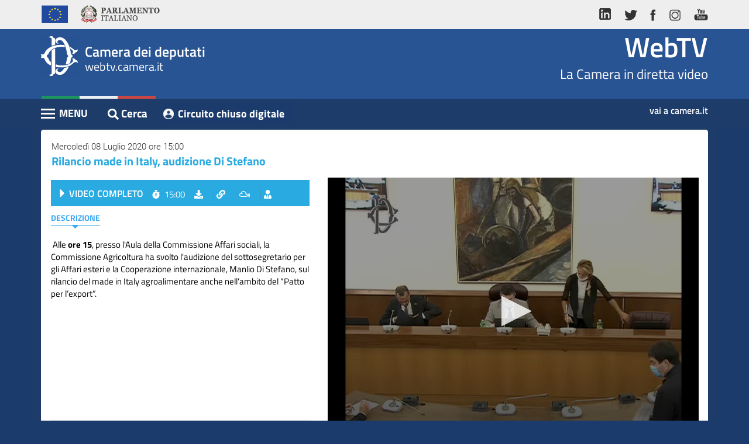

--- FILE ---
content_type: text/html; charset=utf-8
request_url: https://webtv.camera.it/evento/16488
body_size: 5698
content:
<!DOCTYPE html>
<html lang="it" dir="ltr" prefix="content: http://purl.org/rss/1.0/modules/content/ dc: http://purl.org/dc/terms/ foaf: http://xmlns.com/foaf/0.1/ og: http://ogp.me/ns# rdfs: http://www.w3.org/2000/01/rdf-schema# sioc: http://rdfs.org/sioc/ns# sioct: http://rdfs.org/sioc/types# skos: http://www.w3.org/2004/02/skos/core# xsd: http://www.w3.org/2001/XMLSchema#">
<head>
  <link rel="profile" href="http://www.w3.org/1999/xhtml/vocab" >
  <meta name="viewport" content="width=device-width, initial-scale=1.0">
  
  
  <meta http-equiv="X-UA-Compatible" content="IE=edge">
  
  
  <meta http-equiv="Content-Type" content="text/html; charset=utf-8" >
<link rel="shortlink" href="/node/9" >
<meta name="Generator" content="Drupal 7 (http://drupal.org)" >
<link rel="canonical" href="https://webtv.camera.it/evento/16488" >
  <title>evento | WebTV</title>
  <link type="text/css" rel="stylesheet" href="https://webtv.camera.it/sites/default/files/css/css_lQaZfjVpwP_oGNqdtWCSpJT1EMqXdMiU84ekLLxQnc4.css" media="all" />
<link type="text/css" rel="stylesheet" href="https://webtv.camera.it/sites/default/files/css/css_-k5QAw6RPiaMe3pT1rapFI57Kxga81VfquaImLkxAkk.css" media="all" />
<link type="text/css" rel="stylesheet" href="https://webtv.camera.it/sites/default/files/css/css_tDmQIf21vDTvVGGMX7dk4IWv_mB3TOnD1TaShOaj4e0.css" media="all" />
  
  <link href="/sites/all/themes/bootstrap/custom/css/bootstrap.min.css" rel="stylesheet">
  <link href="/sites/all/themes/bootstrap/custom/css/font-face.css" rel="stylesheet">
  <link href="/sites/all/themes/bootstrap/custom/css/bootstrap-responsive-tabs.css" rel="stylesheet">
  
  
  <!--  Slick Slider - Documentation: http://kenwheeler.github.io/slick/ -->
  <link href="/sites/all/themes/bootstrap/custom/css/slick.css" rel="stylesheet">
  <link href="/sites/all/themes/bootstrap/custom/css/slick-theme.css" rel="stylesheet">
 
 
    
  
  
  
  
  <!-- WEBTV 2018 -->
  <link href="/sites/all/themes/bootstrap/custom/css/webtv2018.css" rel="stylesheet">
  <link href="/sites/all/themes/bootstrap/custom/css/webtv2018-media-queries.css" rel="stylesheet">
  
  <link rel="shortcut icon" href="/favicon.ico" type="image/x-icon">
  
  <!-- HTML5 element support for IE6-8 -->
  <!--[if lt IE 9]>
    <script src="/sites/all/themes/bootstrap/custom/js/html5shiv-printshiv.min.js"></script>
  <![endif]-->
  
  <!--[if lt IE 10]>
	<script src="/sites/all/themes/bootstrap/custom/js/classList.min.js"></script>
  <![endif]-->
  
  <script src="https://webtv.camera.it/sites/all/modules/jquery_update/replace/jquery/1.9/jquery.js?v=1.9.1"></script>
<script src="https://webtv.camera.it/misc/jquery-extend-3.4.0.js?v=1.9.1"></script>
<script src="https://webtv.camera.it/misc/jquery.once.js?v=1.2"></script>
<script src="https://webtv.camera.it/misc/drupal.js?rlwt7m"></script>
<script src="https://webtv.camera.it/sites/default/files/languages/it_SH_4nPcEsA9L9vf_EXkv7q6_Ubxvnv77AeQj2EwBMPU.js?rlwt7m"></script>
<script src="/sites/all/themes/bootstrap/custom/js/dynamic-height.js?rlwt7m"></script>
<script src="https://webtv.camera.it/sites/all/modules/webtv/evento/js/evento_v1.3.js?rlwt7m"></script>
<script src="/sites/all/libraries/jwplayer8.1.4/jwplayer.js?rlwt7m"></script>
<script>jwplayer.key="IiLXgl97ukvvf9/TYZHOKPiYhH44znuYOvOYG86yc2o=";</script>
<script>jQuery.extend(Drupal.settings, {"basePath":"\/","pathPrefix":"","ajaxPageState":{"theme":"bootstrap","theme_token":"HxmALpCJ63pGLGHA4lFPvrSdY6z5yTjWR3SS7Iq4T5M","js":{"sites\/all\/themes\/bootstrap\/js\/bootstrap.js":1,"sites\/all\/modules\/jquery_update\/replace\/jquery\/1.9\/jquery.js":1,"misc\/jquery-extend-3.4.0.js":1,"misc\/jquery.once.js":1,"misc\/drupal.js":1,"public:\/\/languages\/it_SH_4nPcEsA9L9vf_EXkv7q6_Ubxvnv77AeQj2EwBMPU.js":1,"\/sites\/all\/themes\/bootstrap\/custom\/js\/dynamic-height.js":1,"sites\/all\/modules\/webtv\/evento\/js\/evento_v1.3.js":1,"\/sites\/all\/libraries\/jwplayer8.1.4\/jwplayer.js":1,"0":1},"css":{"modules\/system\/system.base.css":1,"modules\/field\/theme\/field.css":1,"modules\/node\/node.css":1,"sites\/all\/modules\/ctools\/css\/ctools.css":1,"sites\/all\/modules\/webtv\/evento\/css\/evento_extras_v1.3.css":1}},"bootstrap":{"anchorsFix":"0","anchorsSmoothScrolling":"0","formHasError":0,"popoverEnabled":0,"popoverOptions":{"animation":1,"html":0,"placement":"right","selector":"","trigger":"click","triggerAutoclose":1,"title":"","content":"","delay":0,"container":"body"},"tooltipEnabled":0,"tooltipOptions":{"animation":1,"html":0,"placement":"auto left","selector":"","trigger":"hover focus","delay":0,"container":"body"}}});</script>
  
  
 
  
  
</head>
<body class="html not-front not-logged-in no-sidebars page-node page-node- page-node-9 node-type-page">
  <!-- <div id="skip-link"> -->
    <a href="#content" class="sr-only sr-only-focusable">Vai al contenuto principale</a>
	<h1 class="sr-only">WebTV Camera dei Deputati</h1>
  <!-- </div> -->
  
  <a href="#nav-action" class="sr-only sr-only-focusable">Vai al menu di navigazione</a>
  
  <div id="container" class="container" >
    
<header id="navbar" >

  <div class="header-top">
    <div class="container">
      <div class="row">
        <div class="col-md-6">
          <ul class="nav nav-pills">
            <li><a> <img alt="Unione Europea" src="/sites/all/themes/bootstrap/custom/img/logo-ue.png" ></a></li>
            <li><a class="logo-parlamento-italiano" href="https://www.parlamento.it/" target="_blank" title="Vai al sito web del Parlamento Italiano"><img alt="Vai al sito web del Parlamento Italiano" src="/sites/all/themes/bootstrap/custom/img/logo-parlamento.png" ></a></li>
          </ul>
        </div>
        <div class="col-md-6">
          <ul class="nav nav-pills pull-right">
            <li><a href="https://www.linkedin.com/company/camera-dei-deputati/" title="vai al profilo LinkedIn della Camera"><img alt="vai al profilo LinkedIn della Camera" src="/sites/all/themes/bootstrap/custom/img/ico-linkedin.png" ></a></li>
            <li><a href="http://twitter.com/montecitorio" title="vai al profilo Twitter della Camera"><img alt="vai al profilo Twitter della Camera" src="/sites/all/themes/bootstrap/custom/img/ico-tw.png" ></a></li>
            <li><a href="https://www.facebook.com/Cameradeideputati" title="Vai alla pagina Facebook della Camera"><img alt="Vai alla pagina Facebook della Camera" src="/sites/all/themes/bootstrap/custom/img/ico-fb.png" ></a></li>
            <li><a href="https://www.instagram.com/montecitorio" title="vai al canale Instagram della Camera"><img alt="vai al canale Instagram della Camera" src="/sites/all/themes/bootstrap/custom/img/ico-ig.png" ></a></li>
            <li><a href="http://www.youtube.com/cameradeideputati" title="vai al canale Youtube Camera"><img alt="vai al canale Youtube Camera" src="/sites/all/themes/bootstrap/custom/img/ico-yt.png" ></a></li>
          </ul>
        </div>
      </div>
    </div>
  </div>
  <div id="wrapper-sticky-block">

    <div class="header-center">
      <div class="container">
        <div class="row">
          <div class="col-xs-6">
            <div class="wrap-logo">
              <div class="text-logo"><span class="text-camera">Camera dei deputati</span>
                <div>webtv.camera.it</div>
              </div>
            </div>
          </div>
          <div class="col-xs-6">
            <div class="wrap-comma"><span class="comma-text"><a href="/" class="home" title="Vai alla pagina iniziale">WebTV</a></span>La Camera in diretta video</div>
          </div>
        </div>
      </div>
    </div>
    <div class="header-bottom">
      <div class="container">
        <div class="row">
          <div class="col-xs-8">


            <div class="pull-left cnt-main-menu">











	  			<div id="menu-wrapper">
	  				<div id="nav-action" class="navbar-header"> <span class="menu-title">MENU</span>
	  					<button type="button" title="Menu" class="hamburger is-closed" data-toggle="offcanvas"> <span class="hamb-top"></span> <span class="hamb-middle"></span> <span class="hamb-bottom"></span> </button>
	  				</div>
	  				<nav class="navbar navbar-inverse navbar-fixed-top" id="sidebar-wrapper" >
	  					<ul class="nav sidebar-nav"><li class="first leaf"><a href="/homepage" title="">Home</a></li>
<li class="leaf"><a href="/assemblea">Assemblea</a></li>
<li class="leaf"><a href="/presidente">Presidente</a></li>
<li class="leaf"><a href="/commissioni">Commissioni</a></li>
<li class="leaf"><a href="/eventi">Eventi</a></li>
<li class="leaf"><a href="/conferenze_stampa">Conferenze Stampa</a></li>
<li class="leaf"><a href="/archivio" title="">Cerca</a></li>
<li class="last leaf"><a href="/circuito-chiuso-digitale">Circuito chiuso digitale</a></li>
</ul>	  				</nav>
	  				<div class="overlay"></div>
	  			</div><!-- /#menu-wrapper -->


        </div><!-- /.cnt-main-menu -->




	  			<div id="search" class="btn btn-link pull-left">
					<a href="/archivio" class="btn btn-link" title=""><i class="fas fa-search"></i><span class="cerca-text">Cerca</span></a>
	  			</div>

          <div class="pull-left"><a class="btn btn-link referenti-button" href="/circuito-chiuso-digitale" title="vai al Circuito chiuso digitale" target="_blank">Circuito chiuso digitale</a></div>


	  		</div>
        <div class="col-xs-4"><a class="link-camera" href="https://www.camera.it" title="Vai al sito web della Camera dei deputati">vai a camera.it</a></div>
	  </div>
  </div>
</div>
</div>

<div class="container visible-md">
      <div class="row cnt-breadcrumb">
      	<div class="col-xs-12"> <span class="breadcrumbs-label">Sei in: </span>
      		<ol class="breadcrumb">
      			<li><a href="/">WebTV</a></li>

				    <li><a href="#"></a></li>
      		</ol>
      	</div>
      </div>



</div>

 </header>

<div id="content" class="container">
  <h2 class="sr-only">Contenuto</h2>
    <div class="region region-content">
    <section id="block-evento-evento-block" class="block block-evento clearfix">
      
  <div class="row"><div class="col-xs-12"><div class="panel panel-default panel-correlati panel-video"><div class="panel-heading"><div class="data"> Mercoledì 08 Luglio 2020 ore 15:00</div><h3>Rilancio made in Italy, audizione Di Stefano</h3></div><div class="panel-body"><div class="row inverted-cols"><div class="col-sm-6 col-md-7"><div id="player" class="" tabindex="0"></div></div><div class="col-sm-6 col-md-5 overflow"><div class="panel panel-primary panel-inner panel-inner-eventi"><div class="panel-heading">	<a href="#" onclick="start_main_video_evento()" ><h4 class="label-seduta">VIDEO COMPLETO</h4></a>	<ul class="list-inline">		<li class="orario"><i class="fas fa-stopwatch"></i>15:00</li>		<li class="scarica">			<a data-toggle="collapse" href="#download-box-main" aria-expanded="false" aria-controls="download-box-main" role="button" class="btn btn-link" title="Scarica video"><i class="fas fa-download"></i><span>scarica</span></a>		</li>		<li class="link">			<a data-toggle="collapse" href="#link-box-main" aria-expanded="false" aria-controls="link-box-main" role="button" class="btn btn-link" title="Link del video"><i class="fas fa-link"></i><span>link</span></a>		</li>		<li class="embed">			<a data-toggle="collapse" href="#embed-box-main1" aria-expanded="false" aria-controls="embed-box-main1" role="button" class="btn btn-link" title="Codice da incorporare"><i class="fab fa-mixcloud"></i><span>embed</span></a>		</li>			<li class="cerca_oratori">				<a href="#form_evidenziaz" id="evid_bttn" role="button" class="btn btn-link" title="Cerca oratori" onclick="toggle_evidenz_resoconto(); return false;"><i class="fas fa-user-tie"></i></a>			</li>	</ul></div><div class="collapse list-inline-collapse fade" id="download-box-main">	<div class="panel panel-default panel-popup panel-download">	 <div class="panel-heading">Download video della Seduta<button type="button" class="btn btn-default btn-close-popup" data-toggle="collapse" data-target="#download-box-main" aria-expanded="true" aria-controls="download-box-main" ><i class="fas fa-times"></i></button></div>	 <div class="panel-body">	  <div class="box-download-content">	   Seleziona il video da scaricare:	   <ul class="list-unstyled">	   	<li>	   		<a href="/download/flash_7/2020/AI_20200708_ch8_16488.mp4" class="btn btn-link" target="_blank">SCARICA</a>	   		Video Completo	   	</li>	   </ul>	  </div>	  <small>	  	Se il download non si avvia con un semplice click, potrebbe essere necessario cliccare con il tasto destro del mouse e selezionare "salva destinazione con nome", "salva oggetto con nome" o dicitura simile a seconda del browser utilizzato. Si ricorda che l'utilizzo dei contenuti del sito della Camera dei deputati &egrave; autorizzato alle condizioni stabilite nell' avviso legale ed in particolare esclusivamente nei limiti in cui avvenga nel rispetto dell'interesse pubblico all'informazione, per finalit&agrave; non commerciali, garantendo l'integrit&agrave; degli elementi riprodotti e mediante indicazione della fonte.	  </small>	 </div>	</div></div><div class="collapse list-inline-collapse fade" id="link-box-main">	<div class="panel panel-default panel-popup panel-link">	 <div class="panel-heading">LINK DIRETTO AL VIDEO <button type="button" class="btn btn-default btn-close-popup" data-toggle="collapse" data-target="#link-box-main" aria-expanded="true" aria-controls="link-box-main" ><i class="fas fa-times"></i></button></div>	 <div class="panel-body">	  <textarea class="form-control" title="copia url del video" rows="3">https://webtv.camera.it/evento/16488</textarea>	  Una volta effettuata la selezione, copia e incolla il codice riportato sopra.	 </div>	</div></div><div class="collapse list-inline-collapse fade" id="embed-box-main1">	<div class="panel panel-default panel-popup panel-embed">	 <div class="panel-heading">CODICE DA INCORPORARE <button type="button" class="btn btn-default btn-close-popup" data-toggle="collapse" data-target="#embed-box-main1" aria-expanded="true" aria-controls="embed-box-main1" ><i class="fas fa-times"></i></button></div>	 <div class="panel-body">	  <form class="form-inline">	  	<div class="customize">Personalizza le dimensioni</div>	  	<div class="form-group">	  		<label class="sr-only" for="frame-width-main_1">Larghezza</label>	  		<input type="text" class="form-control" id="frame-width-main_1" value="500">	  	</div>	  	<div class="form-group">	  		<label class="sr-only" for="frame-height-main_1">Altezza</label>	  		<input type="text" class="form-control" id="frame-height-main_1" value="375">	  	</div>	  	<button type="button" onclick="aggiorna_main_embed_textaera(1)" class="btn btn-link">Genera Codice</button>	  	<textarea class="form-control" title="copia il codice per l'iframe" id="embed_txt_main_1" rows="3"><iframe width="500" height="375"src="https://webtv.camera.it/embedded/evento/16488?w=500&h=375" scrolling="no" frameborder="0"  allowfullscreen ></iframe></textarea>	  </form>	  Una volta effettuata la selezione, copia e incolla il codice riportato sopra.	 </div>	</div></div><div class="panel-body"><ul class="nav nav-pills" role="tablist" id="intestaz_indice" ><li role="presentation" class="active"><a href="#descrizione" aria-controls="descrizione" role="tab" data-toggle="pill">Descrizione</a></li><li role="presentation" class="hide " ><a href="#interventi" id="interventi_tab_ctrl" aria-controls="interventi" role="tab" data-toggle="pill">Interventi</a></li></ul>	<div id="cerca_oratori_container" class="hide" > <form action="#" class="" id="form_ricerca_oratori" >		<div class="input-group form_evidenziaz_div cerca_ora_eventi" >			<span class="input-group-addon"><label for="cerca-indice-interventi_2"><i class="fas fa-user-tie"></i></label></span>			<span class="input-group-addon" id="risult_evidenz" >0/0</span> 			<input type="text" class="form-control" id="cerca-indice-interventi_2" placeholder="" title="cerca oratori">			<span class="input-group-addon"><a href="#" class="btn btn-link" title="Cerca" id="ora_search_action" onclick="search_evidenz_resoconto(); return false;" ><i class="glyphicon glyphicon-search"></i></a></span>			<span class="input-group-addon"><a href="#" class="btn btn-link" title="Prossimo intervento" id="ora_search_next" onclick="next_ora_evidenz_resoconto(); return false;" ><i class="glyphicon glyphicon-chevron-down"></i></a></span>			<span class="input-group-addon"><a href="#" class="btn btn-link" title="Intervento precedente" id="ora_search_prev" onclick="prev_ora_evidenz_resoconto(); return false;" ><i class="glyphicon glyphicon-chevron-up"></i></a></span>		</div>		<div class="autocomplete_steno hide" id="autocomplete_steno_div" >		<ul id="autocomplete_steno_ul">		</ul>		</div>	</form></div><div class="tab-content"><div role="tabpanel" class="tab-pane active" id="descrizione"><div class="testo">&nbsp;Alle <strong>ore 15</strong>, presso l&#39;Aula della Commissione Affari sociali, la Commissione Agricoltura ha svolto l&#39;audizione del sottosegretario per gli Affari esteri e la Cooperazione internazionale, Manlio Di Stefano, sul rilancio del made in Italy agroalimentare anche nell&rsquo;ambito del &ldquo;Patto per l&rsquo;export&rdquo;.</div></div><div role="tabpanel" class="tab-pane " id="interventi"><ul class="list-unstyled"></ul></div></div></div></div></div></div></div></div></div></div><script> var playerInstance = jwplayer("player");
					playerInstance.setup({
					playlist: "https://webtv.camera.it/ws/get_event_playlist/16488.json",
					displaytitle: false,
					autostart: false,
					cast: {},
					});
					
					jwplayer("player").on('firstFrame', function() { 
						jwplayer("player").seek(0)
					});
					
					var is_live = 0;var is_assemblea = 0;var page_updated_at = "1765266495";var id_evento = 16488;var tipo_client = "esterno";var leg = "18";var nume_sed = "";var tipo_evento="vod";var vod_base_playlist_url="https://webtv.camera.it/ws/get_event_playlist/<ID>.json"; </script><script> var id_intervento = ""; </script>
</section>
<div id="node-9" class="node node-page clearfix" about="/evento" typeof="foaf:Document">
    <header>
            <span property="dc:title" content="evento" class="rdf-meta element-hidden"></span><span property="sioc:num_replies" content="0" datatype="xsd:integer" class="rdf-meta element-hidden"></span>      </header>
        </div>
  </div>

</div>



  <footer class="footer container" > 
      <div class="region region-footer">
    <section id="block-footer-footer-block" class="block block-footer clearfix">
      
  
	<h2 class="sr-only">Altri link</h2>
		<div id="footer-wrapper">
			<ul class="nav nav-pills">
				<li><a href="http://webtv.senato.it/" title="Vai alla webtv del Senato" target="_blank">Senato TV</a></li>
				<li><a href="http://www.europarltv.europa.eu/it/home.aspx" title="Vai alla webtv del Parlamento Europeo" target="_blank">Parlamento europeo TV</a></li>
				<li><a href="http://www.camera.it/cookiepolicy" title="Vai a Cookie su Camera.it">Cookie</a></li>
				<li><a href="http://www.camera.it/avvisolegale" title="Vai a Avviso legale su Camera.it">Avviso legale</a></li>
				<li><a href="http://www.camera.it/privacy" title="Vai a Privacy su Camera.it">Privacy</a></li>
			</ul>
			<div class="copy">Camera dei deputati &copy; Tutti i diritti riservati </div>
		</div><!-- /#footer-wrapper -->
	
</section>
  </div>
  </footer>
  <script src="https://webtv.camera.it/sites/all/themes/bootstrap/js/bootstrap.js?rlwt7m"></script>
  </div>
  
  
  <h2 class="sr-only sr-only-focusable" >Fine contenuto</h2>
  <a href="#content" class="sr-only sr-only-focusable">Vai al contenuto principale</a>
  <a href="#nav-action" class="sr-only sr-only-focusable">Vai al menu di navigazione</a>
  
  
  
  <script src="/sites/all/themes/bootstrap/custom/js/bootstrap.min.js"></script>
  

  <!-- <script src="/sites/all/themes/bootstrap/custom/js/bootstrap.min.js"></script> -->
  <script src="/sites/all/themes/bootstrap/custom/js/jquery.bootstrap-responsive-tabs.min.js"></script>
  <!-- Javascript -->
  <script src="/sites/all/themes/bootstrap/custom/js/fa.all.js"></script><!-- Font Awesome -->
  <script src="/sites/all/themes/bootstrap/custom/js/slick.js"></script>
  
  
  <script src="/sites/all/themes/bootstrap/custom/js/bootstrap-datepicker.js"></script>
  <script src="/sites/all/themes/bootstrap/custom/js/bootstrap-datepicker.it.min.js"></script>
  
  
  <script src="/sites/all/themes/bootstrap/custom/js/jquery.bootstrap-responsive-tabs.min.js"></script>
  
  <script src="/sites/all/themes/bootstrap/custom/js/jquery.sticky.js"></script>
  
  <!-- JS WebTV -->
  <script src="/sites/all/themes/bootstrap/custom/js/application.js"></script>
  
  
  
  <!--<script type="text/javascript" id="cookiebanner" src="/sites/all/themes/bootstrap/custom/js/cookiebanner.js"> </script>-->
  
</body>
</html>


--- FILE ---
content_type: text/css
request_url: https://webtv.camera.it/sites/all/themes/bootstrap/custom/css/webtv2018-media-queries.css
body_size: 4817
content:
@media (min-width: 320px){
	.panel #player.no-yt-cookie{
		height:267px!important;
		padding: 19px 30px 64px 30px;
    	background-image: none !important;
	}
}

@media (min-width: 360px){
	.panel-video .panel-inner .tab-content{
		height:240px;
	}
}
@media (min-width: 375px){
	#header-top{
		padding-bottom:5px;
	}
	.hamburger.is-closed .hamb-top,
	.hamburger.is-closed .hamb-middle,
	.hamburger.is-closed .hamb-bottom,
	.hamburger.is-open .hamb-top,
	.hamburger.is-open .hamb-middle,
	.hamburger.is-open .hamb-bottom {
		height:3px;
		width: 24px;
		width:30%;
		max-width: 24px;
	}
	.hamburger.is-closed .hamb-middle {
		margin-top: -3px;
	}
	.hamburger.is-closed .hamb-bottom {
		bottom:9px;
	}
	.menu-title{
		font-size:18px;
		margin-left:31px;
	}
	#search .btn-link{
		font-size:18px;
	}
	.is-sticky #header-center {
			height: 40px;
	}
	header .navbar-centered{
		line-height:1.4;
	}
	#header-wrapper,
	#header-wrapper>.sticky-wrapper{
		min-height:39px;
	}
	#nav-action{
		left:auto;
	}
	#nav-action,
	header #search{
		/*top:33px;*/
	}
	header #search{
		/*right:15px;*/
	}
	#search .btn-link{
		font-size:17px;
	}
	.panel #player{
		height:267px!important;
	}
	.panel-inner .list-inline>li{
		margin-right:2px;
	}
	.panel-inner .list-inline>li:after{
		right:-1px;
	}
	.panel-inner .tree .list-inline>li{
		margin-right:8px;
	}
	.panel-inner .tree .list-inline>li:after{
		right:-6px;
	}

	.panel-inner .panel-heading{
		padding:7px 0 0 7px;
	}
	.panel-inner .list-inline>li{
		margin-right:-1px;
	}
	.panel-video .panel-inner .tab-content{
		height:250px;
	}
}
@media (min-width: 411px){
	.panel-inner.panel-inner-assemblea>.panel-heading{
		padding-top:25px;
	}
	h4.label-seduta{
		float:left;
		margin:0 10px 0 0;
	}
	.panel-archivio .panel-heading.sr-only + .panel-body{
		padding:15px 8px;
	}
	.panel-archivio .slider-wrapper>.row,
	.panel-archivio .row.search-tools{
		margin-left:-2px;
		margin-right:-2px;
	}
	.panel-archivio .slider-wrapper>.row>[class*="col-"],
	.panel-archivio .row.search-tools>[class*="col-"]{
		padding-left:2px;
		padding-right:2px;
	}
}
@media (min-width: 425px){
	#header-wrapper{
		padding-top:10px;
	}
	header .navbar-centered a.home{
		padding-bottom:10px;
	}
	.is-sticky #header-center{
		height:39px;
	}
	/* header .nav-pills.pull-left>li{
		margin-right:10px;
	} */
	header .navbar-centered a.home{
		background-size:68px auto;
		font-size:27px;
	}
	/* header .nav-pills img{
		width:29px;
	} */
	/* header .nav-pills .logo-parlamento-italiano img{
		width:85px;
	} */
	/* header .nav-pills.hidden-md.hidden-lg a{
		font-size:11px;
	} */
	/* header .navbar-centered{
		line-height:0.9;
	} */
	.panel #player{
		height:310px!important;
	}
	.panel-heading h3>.data-ora{
		text-transform:none;
		font-weight: 600;
		font-size:16px;
	}
	.panel-video .data{
		font-size:15px;
	}
	.panel-video .panel-heading h3{
		font-size:20px;
	}
	.panel-inner .testo{
		font-size:15px;
	}
	.panel-inner .list-inline>li{
		margin-right:4px;
	}
	.panel-inner .list-inline>li:after{
		right:-2px;
	}
	.panel-inner .panel-heading{
		padding:7px 0 0 12px;
	}
	.panel-inner .list-inline>li{
		margin-right:2px;
	}
	.panel-inner .tree .list-inline>li{
		margin-right:8px;
	}
	.panel-inner .tree .list-inline>li:after{
		right:-6px;
	}
	.panel-inner.panel-inner-assemblea>.panel-heading,
	.panel-inner.panel-inner-eventi>.panel-heading{
		padding-top:15px;
	}
	.panel-inner-assemblea .panel-heading{
		min-height:45px;
	}





	.header-center{
    min-height: 70px;
  }
	.is-sticky .header-center{
    min-height: 38px;
  }
  .wrap-logo{
    background-size: 30px auto, 100px auto;
    background-position: 0 12px, left bottom;
    height: 70px;
    padding-left: 40px;
    padding-top: 12px;
  }
	.is-sticky .wrap-logo{
		background-position: 0 10px, left bottom;
		height: 38px;
		padding-left:28px;
	}
  .text-logo{
    font-size:1.3rem;
    font-weight:400;
    line-height: 1.5rem;
    white-space: nowrap;
  }
  .text-camera{
    font-size:1.8rem;
    font-weight: 600;
    white-space: nowrap;
  }
  .wrap-comma {
      font-size: 1.2rem;
      margin-top: 10px;
      line-height: 1.2;
  }
	.is-sticky .wrap-comma{
		min-height:28px;
	}
  .related-link{
    position: absolute;
    top:1rem;
    right: 0;
  }
  .header-bottom{
    /* height: 30px; */
  }
  .link-camera{
    font-size: 1.2rem;
  }






}
@media (min-width: 450px){
}
@media (min-width: 480px){
	.panel #player{
		height:356px!important;
	}
	.panel-archivio .panel-heading.sr-only + .panel-body{
		padding:15px;
	}
	.panel-archivio .slider-wrapper>.row,
	.panel-archivio .row.search-tools{
		margin-left:-15px;
		margin-right:-15px;
	}
	.panel-archivio .slider-wrapper>.row>[class*="col-"],
	.panel-archivio .row.search-tools>[class*="col-"]{
		padding-left:15px;
		padding-right:15px;
	}
}
@media (min-width: 600px){
	#header-top{
		padding-bottom:10px;
	}
	.is-sticky #header-center{
		height:49px;
	}
	#header-center{
		padding-top:10px;
	}
	#header-wrapper,
	#header-wrapper>.sticky-wrapper{
		min-height:51px;
	}
	.panel #player{
		height:459px!important;
	}
	.btn-archivio{
		/*top: -35px;*/
		top:6px;
		bottom:auto;
	}
}
@media (min-width: 720px){
	.panel #player{
		height:561px!important;
	}
	#header-wrapper{
		padding-top:10px;
	}
}
@media (min-width: 768px){
	.is-sticky #header-center{
		height:47px;
	}
	#search .btn-link{
		font-size:16px;
	}
	/* header .nav-pills.pull-left>li{
		margin-right:15px;
	} */
	header .navbar-centered a.home{
		background-size:81px auto;
		font-size:30px;
	}
	/* header .nav-pills img{
		width:45px;
	}
	header .nav-pills .logo-parlamento-italiano img{
		width:135px;
	}
	header .nav-pills.hidden-md.hidden-lg a{
		font-size:15px;
	} */
	.panel #player{
		height:280px!important;
	}
	.panel-evidenza .panel-body>.row{
		margin-right:0;
	}
	.panel-evidenza .overflow{
		height:329px;
		height:295px;
		overflow:auto;
	}
	.panel-evidenza .titolo{
		height:55px;
		overflow:hidden;
	}
	.panel-evidenza .bordered .titolo{
		height:auto;
		overflow:visible;
	}
	.panel-evidenza .data-ora span{
		margin-right:.4em;
	}
	.panel-evidenza .data-ora span:last-child{
		margin-right:0;
	}
	.panel-correlati .nav-pills>li{
		width:14%;
		text-align:center;
	}
	.panel-video .nav-pills>li{
		width:auto;
	}
	.panel-correlati .nav-pills>li>a{
		background:#FFF;
		border:none;
		border-radius:0;
		padding:10px 0 2px 0;
		font-size:15px;
		font-weight:600;
	}
	.panel-correlati .nav-pills>li.active>a{
		background:#FFF;
		border:none;
		border-radius:0;
		color:#3FA9F5;
		font-size:16px;
		font-weight:700;
	}
	.panel-video .nav-pills>li.active>a,
	.panel-video .nav-pills>li>a,
	.panel-video .nav-pills>li>a:hover{
		font-size:14px;
		font-weight:bold;
	}
	.panel-correlati .nav-pills>li>.btn.disabled{
		font-weight:400;
	}
	.panel-correlati .nav-tabs>li>a{
		background:#FFF;
		border:none;
		border-radius:0;
		padding:10px 0;
	}
	.inverted-cols>.col-sm-6{
		float:right;
	}
	.panel.panel-popup textarea{
		min-height:85px;
		margin-top:12px;
		display:block;
		width:100%;
	}
	.panel-assemblea{
		margin-top:27px;
		min-height:512px;
	}
	.panel-assemblea .player-standard{
		height:247px;
		width:auto;
	}
	.player-small{
		width:320px;
		height:240px;
		margin:auto;
	}
	.panel.panel-assemblea #player{
		width:100%!important;
		height:100%!important;
	}

	.panel-assemblea .col-sm-6.col-md-5.overflow{
		position:static;
	}
	.panel-assemblea .col-sm-6.col-md-5.overflow>.responsive-tabs-container>.nav-assemblea{
		position:absolute;
		top:0;
		left:50%;
		margin-left:-278px;
		border:none;
		margin-bottom:0;
		padding-bottom:0;
	}
	.panel-video.panel-assemblea .nav-tabs>li{
		margin-left:10px;
		background-color:transparent;
	}
	.panel-video.panel-assemblea .nav-tabs>li:first-child{
		margin-left:0;
	}
	.nav-tabs.nav-assemblea>li>a,
	.nav-tabs.nav-assemblea>li>a:hover,
	.nav-tabs.nav-assemblea>li>a:focus{
		color: #FFF;
    background-color: #29ABE2;
    border:none;
    border-bottom-color: transparent;
		border-radius:4px 4px 0 0;
    cursor: pointer;
		padding:0 15px;
		line-height:27px;
		text-transform:uppercase;
		font-size:15px;
	}
	.nav-tabs.nav-assemblea>li.active>a,
	.nav-tabs.nav-assemblea>li.active>a:hover,
	.nav-tabs.nav-assemblea>li.active>a:focus{
		color: #29ABE2;
    background-color: #FFF;
		font-weight:700;
	}
	.panel-assemblea .col-sm-6.col-md-5.overflow>.responsive-tabs-container>.nav-assemblea>li>a:hover{
		border-radius:4px 4px 0 0;
		padding:0 15px;
	}
	.panel-assemblea #indice-interventi .list-unstyled .list-inline li{
		padding-right:0;
		margin-right:0;
	}
	.panel-assemblea .panel-inner .list-inline>li,
	.panel-assemblea .panel-inner .list-inline>li>a{
		font-size:13px;
	}
	.panel-assemblea .panel-inner .list-inline>li svg{
		margin-right:.3em
	}
	.panel-assemblea .panel-primary.panel-inner .tab-content{
		height:auto;
	}
	.panel-inner .list-inline>li:after{
		right:-4px;
	}
	.panel-archivio .form-check .list-unstyled {
		padding-left:5px;
	}
	#overlay-archivio{
		display:none!important;
	}

	.panel-archivio .wrapper-form>.btn-link{
		margin-top:-15px;
	}
	.panel-archivio .slider-wrapper .thumbnail{
		width:100%;
		margin-bottom:15px;
	}
	.wrapper-cover{
		height:158px;
	}
	.panel-archivio .slider-wrapper .thumbnail{
		height:366px;
	}
	.panel-archivio .multicanale.thumbnail>.wrapper-cover,
	.panel-archivio .canale-eventi-presidente.thumbnail>.wrapper-cover{
		height:152px;
		line-height:149px;
	}
	.panel-archivio .multicanale.thumbnail>.wrapper-cover>img,
	.panel-archivio .canale-eventi-presidente.thumbnail>.wrapper-cover>img{
		max-height:150px;
	}
}
@media (min-width: 800px){
}
@media (min-width: 600px) and (max-width: 991px){
}
@media (min-width: 768px) and (max-width: 991px){
}

@media (min-width: 768px) and (max-width: 1199px){
}
@media (min-width: 992px){
	#header-wrapper{
		padding-top:15px;
	}
	.is-sticky #header-center{
		height: 48px;
	}
	header .navbar-centered{
		line-height:0.7;
	}
	header .navbar-centered a.home{
		padding-bottom:16px;
	}
	#menu-wrapper.toggled #sidebar-wrapper{
		width:28%;
	}
	#menu-wrapper.toggled{
		padding-left:28%;
	}
	.sidebar-nav{
		width:100%;
	}
	/* header .nav-pills.pull-right>li{
		margin-left:30px;
		font-size:12px;
	}
	header .nav-pills li.visible-md.visible-lg a{
		padding-left:34px;
		padding-top:3px;
		height:28px;
		font-size:12px;
		background-size:25px auto;
	} */
	header .navbar-centered a.home{
		font-size:32px;
	}
	.panel #player{
		height:374px!important;
	}
	.panel .titolo{
		font-size:15px;
	}
	.panel-evidenza .overflow{
		height:423px;
		height:405px;
	}
	.panel-correlati .bordered:nth-child(odd){
		border-right:1px solid #BFBFBF;
	}
	.panel-correlati .bordered:nth-child(2):before{
		display:none;
	}
	.panel-correlati .bordered:nth-child(2){
		margin-top:0;
	}
	.panel-correlati .nav-pills>li>a{
		font-size:16px;
		font-weight:600;
	}
	.panel-correlati .nav-pills>li.active>a{
		font-size:18px;
		font-weight:700;
	}
	.panel-evidenza .descrizione{
		font-size:15px;
	}
	.panel .multimedia{
		right:17px;
	}
	.panel-evidenza .list-unstyled li:after{
		width:105%;
	}
	.panel-correlati .img-responsive{
		min-height:128px;
		max-height:128px;
	}
	.panel-correlati.panel-video .img-responsive{
		min-height:auto;
		max-height:100%;
	}
	.panel-assemblea.panel-correlati.panel-video .wrapper-circle>img.img-responsive{
		max-height:none;
	}

	.panel-correlati.panel-video .nav-pills>li.active>a,
	.panel-correlati.panel-video .nav-pills>li>a{
		font-size:14px;
		font-weight:700;
	}
	.panel-inner .list-inline>li{
		margin-right:3px;
	}
	.panel-video .panel-inner .tab-content{
		height:255px;
	}
	.panel-assemblea .panel-inner .list-inline>li,
	.panel-assemblea .panel-inner .list-inline>li>a{
		font-size:14px;
	}
	.panel-assemblea .panel-inner .list-inline>li svg{
		margin-right:.5em
	}
	.panel.panel-popup{
		width:345px;
		font-size:15px;
	}
	.panel.panel-popup .panel-heading{
		height:28px;
		font-size:14px;
	}
	.panel.panel-popup .panel-body{
		font-size:15px;
		line-height:18px;
	}
	.panel.panel-popup input{
		/* width:42px;
		width: 2.8em;*/
		height:32px;
		font-size:15px;
	}
	.panel.panel-popup .customize{
		font-size:14px;
		/* width:86px; */
		margin-right:5px;
		line-height:16px;
	}
	.panel-embed .btn-link{
		font-size:15px;
		padding: 6px 8px;
		margin-top:0;
	}
	.panel-embed .form-inline .form-group{
		margin-right:8px;
	}
	.panel-download small{
		height:auto;
	}
	.panel-assemblea .player-standard{
		height:388px;
	}
	.panel-archivio>.panel-body .slider-wrapper>.row{
		margin-left:-5px;
		margin-right:-5px;
	}
	.panel-archivio>.panel-body .slider-wrapper>.row>.full-col{
		padding-left:5px;
		padding-right:5px;
	}
	.panel-archivio>.panel-body>.row>.col-sm-7.col-md-8{
		padding-left:0;
	}
	.panel-archivio .form-check .list-unstyled {
		padding-left: 15px;
	}
	#footer-wrapper{
		padding-bottom:26px;
	}
	footer .nav-pills,
	footer .copy{
		float:right;
		width:50%;
	}
	footer .nav-pills{
		text-align:right;
	}
	footer .nav>li,
	footer .nav>li>a{
		display:inline;
		padding-top:0;
		padding-bottom:0;
		float:none;
	}







	.header-top {
    height: 50px;
    line-height: 44px;
  }
  .header-top .pull-right{
    margin-right: 10px;
  }
  .header-top .nav > li > a{
    padding: 0 10px;
  }
  .header-center{
    /* height: 148px; */
    min-height: 119px;
  }
  .header-bottom{
    min-height: 50px;
  }
	#search .btn{
		font-size: 1.9rem;
		margin-top: .5rem;
		margin-left: 2rem;
	}
	.menu-toggle{
		left: 15px;
		padding: .35rem 1rem;
		top: 13px;
	}
	.is-sticky .header-bottom{
    min-height: 50px;
  }
  .wrap-logo{
    background-size: 63px auto, 196px auto;
    /* height: 148px; */
    height: 119px;
    padding-left: 75px;
    padding-top: 25px;
  }
	.is-sticky .header-center{
		min-height: 66px;
	}
	.is-sticky .wrap-logo{
    background-size: 44px auto, 196px auto;
    height: 66px;
    padding-left: 53px;
    padding-top:20px;
  }
  .text-logo{
    font-size:2rem;
    line-height: 2.6rem;
  }
	.text-logo div{
    line-height: 2.1rem;
  }
  .text-camera{
    font-size:2.4rem;
  }
  .wrap-comma{
    font-size:2.3rem;
    margin-top:0;
		line-height: 1.3;
  }
  .comma-text{
    font-size: 4.8rem;
    display: block;
    /* margin-bottom: -8px; */
  }
	.is-sticky .wrap-comma{
		min-height: 20px;
	}
	.is-sticky  .wrap-comma .comma-text{
    font-size: 3.8rem;
		margin-top: 10px;
  }
  .link-camera{
    font-size: 1.6rem;
    line-height: 40px;
  }
	.is-sticky .link-camera{
    font-size: 1.6rem;
    line-height: 5rem;
  }

	#nav-action{
		width:auto;
		margin:2px 0px 0 0;
	}
	.hamburger {
	  top: 11px;
	}

	.referenti-button{
		font-size: 18px;
		background-size: 1em;
		padding-left: 1.4em;
	}

	.cerca-text{
		position: relative;
		top:-2px
	}
	#search{
		margin-right: 12px;
	}

}
/* iPads (portrait and landscape) ----------- */
@media only screen and (min-device-width : 768px) and (max-device-width : 1024px) {
}

/* iPads (landscape) ----------- */
@media only screen and (min-device-width : 768px) and (max-device-width : 1024px) and (orientation : landscape) {
}

/* iPads (portrait) ----------- */
@media only screen and (min-device-width : 768px) and (max-device-width : 1024px) and (orientation : portrait) {

/* Styles */
}
@media (min-width: 1200px){
	header .navbar-centered a.home{
		font-size:36px;
	}
	.is-sticky #header-center{
		height: 51px;
	}
/*.hamburger.is-closed:hover .hamb-top {
  top: -2px;
  -webkit-transition: all .35s ease-in-out;
  -moz-transition:    all .35s ease-in-out;
  -ms-transition:     all .35s ease-in-out;
  -o-transition:      all .35s ease-in-out;
  transition:         all .35s ease-in-out;
}
.hamburger.is-closed:hover .hamb-bottom {
  bottom: 3px;
  -webkit-transition: all .35s ease-in-out;
  -moz-transition:    all .35s ease-in-out;
  -ms-transition:     all .35s ease-in-out;
  -o-transition:      all .35s ease-in-out;
  transition:         all .35s ease-in-out;
}*/
	#menu-wrapper.toggled #sidebar-wrapper{
		width:19%;
	}
	#menu-wrapper.toggled{
		padding-left:19%;
	}
	#sidebar-wrapper {
		/*left: 195px;*/
		margin-left:0;
		margin-left:-570px;
		left:50%;
	}
	#menu-wrapper.toggled #nav-action {
			left: 50%;
			margin-left: -570px;
	}
	.panel #player{
		height:460px!important;
	}
	.panel-evidenza .overflow{
		height:509px;
		height:485px;
	}
	.panel-evidenza .titolo{
		height:40px;
	}
	.panel .multimedia{
		right:24px;
	}
	.panel-correlati .img-responsive{
		min-height:161px;
		max-height:161px;
	}
	.panel-video .panel-inner .tab-content{
		height:295px;
	}
	.panel-assemblea #indice-interventi .list-unstyled .list-inline li{
		padding-right:3px;
		margin-right:6px;
	}
	.panel-inner .list-inline>li:after{
		right:-6px;
	}
	.panel-assemblea{
		min-height:600px;
	}
	.panel-assemblea .player-standard{
		height:475px;
	}
	.wrapper-cover{
		height:194px;
		line-height:184px;
		overflow:hidden;
	}
	.panel-archivio .slider-wrapper .thumbnail{
		height:412px;
	}
	.panel-archivio .multicanale.thumbnail>.wrapper-cover,
	.panel-archivio .canale-eventi-presidente.thumbnail>.wrapper-cover{
		height:188px;
		line-height:185px;
	}
	.panel-archivio .multicanale.thumbnail>.wrapper-cover>img,
	.panel-archivio .canale-eventi-presidente.thumbnail>.wrapper-cover>img{
		max-height:186px;
	}

}
@media (min-width: 1601px){
	#menu-wrapper.toggled #sidebar-wrapper{
		width:16%;
	}
	#menu-wrapper.toggled{
		padding-left:16%;
	}
}
@media (min-width: 1921px){
	#menu-wrapper.toggled #sidebar-wrapper{
		width:12%;
	}
	#menu-wrapper.toggled{
		padding-left:12%;
	}
}
@media (max-width: 1199px){
	#header-wrapper>.sticky-wrapper{
		background-image:url(../img/shadow-sx-992.png), url(../img/shadow-dx-992.png);
		background-position:left 0, right 0;
	}
}
@media (max-width: 1024px){
}
@media (max-width: 992px){
}

@media (max-width: 991px){
	.header-top,
	.menu-title,
	.cerca-text{
		display: none;
	}
	.toggled .menu-title{
		display: block;
	}
	.panel .data-ora>span{
		display:block;
	}
	.panel-evidenza .bordered .data-ora>span{
		display:inline;
	}
	.panel-evidenza .list-unstyled li:after{
		width:106%;
	}
	footer{
		text-align:center;
	}
	footer .nav>li>a{
		padding:6px;
	}
	footer .nav{
		margin-bottom:10px;
	}
	footer .copy{
		font-size:8px;
	}
	#search{
		padding-left:0;
		padding-right:0;
		margin-left:20px;
		position: relative;
		z-index: 999;
	}
	.referenti-button{
		margin-left: 5px;
	}
}
@media (max-width: 800px){
}

@media (max-width: 799px){
}
@media (max-width: 768px){
}
@media (max-width: 767px){
	#header-wrapper>.sticky-wrapper{
		background-position:left 0, right 0;
	}
	.responsive-tabs-container[class*="accordion-"] .accordion-link {
		margin-bottom: 14px;
		padding: 14px 0 0 0;
		border-radius:0;
		border: none;
		background-color:#FFF;
		color: #2c2c2c;
		font-weight:700;
		font-size:17px;
		border-top:1px solid #C8C7CC;
	}


	.panel-video .nav-pills>li{
		width:auto;
	}
	.panel-correlati .nav-pills>li>a{
		background:#FFF;
		border:none;
		border-radius:0;
		padding:10px 0 2px 0;
		font-size:15px;
		font-weight:600;
	}
	.panel-correlati .nav-pills>li.active>a{
		background:#FFF;
		border:none;
		border-radius:0;
		color:#3FA9F5;
		font-size:16px;
		font-weight:700;
	}
	.panel-video .nav-pills>li.active>a,
	.panel-video .nav-pills>li>a,
	.panel-video .nav-pills>li>a:hover{
		font-size:14px;
		font-weight:bold;
	}




	.panel-video .responsive-tabs-container[class*="accordion-"] .accordion-link {
		font-size:14px;
		text-transform:uppercase;
	}

	.responsive-tabs-container[class*="accordion-"] .accordion-link:after{
		font-family: 'Glyphicons Halflings';
		font-style: normal;
		font-weight: 600;
		-webkit-font-smoothing: antialiased;
		content:"\e258";
		vertical-align:middle;
		position:absolute;
		right:40px;
		color:#C7C7CC;
		font-size:18px;
	}
	.responsive-tabs-container[class*="accordion-"] .accordion-link.active:after{
		content:"\e259";
	}
	.responsive-tabs-container[class*="accordion-"]:last-child {
		border-bottom:1px solid #C8C7CC;
	}
	.responsive-tabs-container[class*="accordion-"] .accordion-link.disabled{
		text-align:left;
	}
	.responsive-tabs-container[class*="accordion-"] .accordion-link.active{
		color:#3FA9F5;
	}
	.responsive-tabs-container[class*="accordion-"] .accordion-link.active:hover,
	.responsive-tabs-container[class*="accordion-"] .accordion-link.active:focus{
		text-decoration:none;
	}
	.panel-assemblea .panel-primary .list-inline-collapse{
		top:130px;
	}
	.panel-archivio .btn-success{
		margin-bottom:8px;
	}
	.panel-assemblea #resoconto .panel-primary .list-inline-collapse{
		top:500px;
	}
	.panel-assemblea #testo-resoconto .testo{
		height:200px;
		overflow:auto;
	}
	.panel-assemblea{
		height:auto!important;
	}
	.panel-archivio #filters{
		position:absolute;
		z-index:3;
		left:0;
		margin:0 15px;
		background:#FFF;
		padding-bottom:15px;
    border-radius:0 0 6px 6px;
	}
	.panel-archivio .label-nr-results{
		display:none;
	}
	#overlay-archivio{
		display:none;
	}
	#overlay-archivio{
		top:205px;
		position:absolute;
	}
	.search-tools>[class*="col-"]{
		z-index:3;
		background:#FFF;
	}
	.panel-archivio #filter_input{
		margin-bottom:0;
	}
	.panel-archivio .slider-wrapper .thumbnail{
		margin:10px auto;
	}
	.panel-archivio{
		border:none;
	}
}
@media (max-width: 719px){
}

@media (max-width: 699px){
}
@media (max-width: 640px){
}
@media (max-width: 600px){
}
@media (max-width: 599px){
	#header-wrapper>.sticky-wrapper{
		background-image:url(../img/shadow-sx-425.png), url(../img/shadow-dx-425.png);
		background-position:left 0, right 0;
	}
	.btn-archivio{
		bottom: auto;
		/*top: -35px;*/
		top:6px;
	}
}
@media (max-width: 480px){
	.panel-correlati .bordered>.row>.col-xs-6.col-sm-9.col-md-7{
		padding-left:0;
	}
	.panel-correlati .canale,
	.panel-correlati .titolo{
		font-size:13px;
	}
	.panel-correlati .data,
	.panel-correlati .data-ora{
		font-size:12px;
	}

}

@media (max-width: 479px){
	.panel-assemblea #indice-interventi .list-unstyled .list-inline li,
	.panel-assemblea #indice-interventi .list-unstyled .list-inline li>a{
		font-size:13px;
		margin-right:0;
	}
}
@media (max-width: 424px){
	.text-logo{
		display: none;
	}
	.panel-inner-assemblea .list-inline li span{
		position:absolute;
		left:-9999px;
	}

}
@media (max-width: 410px){
	.panel-assemblea #indice-interventi .list-unstyled .list-inline li,
	.panel-assemblea #indice-interventi .list-unstyled .list-inline li>a{
		font-size:15px;
	}
	.panel-assemblea #indice-interventi .list-unstyled .list-inline li>a>svg{
		margin:auto;
	}
	.panel-assemblea #indice-interventi .list-unstyled .list-inline li>a>span{
		position:absolute;
		left:-9999px;
	}
	.full-col{
		width:100%;
	}
}
@media (max-width: 374px){
	#search{
		margin-left: 8px;
	}
	.referenti-button{
		margin-top: 3px;
	}
	.panel .multimedia{
		margin-top: -10px;
	}
	.panel-diretta .panel-heading{
		left:12px;
	}
	.panel-evidenza .titolo{
		height:72px;
	}
	.panel-correlati .bordered>.row>.col-xs-6.col-sm-3.col-md-5{
		display:none;
	}
	.panel-correlati .bordered>.row>.col-xs-6.col-sm-9.col-md-7{
		width:100%;
		padding-left:15px;
	}
	.panel-correlati .bordered>.row>.col-xs-6.col-sm-9.col-md-7 .caption{
		border-left:6px solid #000;
		padding-left:9px;
	}
	.panel-correlati .canale-commissioneI.bordered>.row>.col-xs-6.col-sm-9.col-md-7 .caption{
		border-color:#124B68;
	}
	.panel-correlati .canale-commissioneII.bordered>.row>.col-xs-6.col-sm-9.col-md-7 .caption{
		border-color:#773E5F;
	}
	.panel-correlati .canale-commissioneIII.bordered>.row>.col-xs-6.col-sm-9.col-md-7 .caption{
		border-color:#BA3B50;
	}
	.panel-correlati .canale-commissioneIV.bordered>.row>.col-xs-6.col-sm-9.col-md-7 .caption{
		border-color:#799757;
	}
	.panel-correlati .canale-commissioneV.bordered>.row>.col-xs-6.col-sm-9.col-md-7 .caption{
		border-color:#269898;
	}
	.panel-correlati .canale-commissioneVI.bordered>.row>.col-xs-6.col-sm-9.col-md-7 .caption{
		border-color:#B3D2EF;
	}
	.panel-correlati .canale-commissioneVII.bordered>.row>.col-xs-6.col-sm-9.col-md-7 .caption{
		border-color:#FF5F01;
	}
	.panel-correlati .canale-commissioneVIII.bordered>.row>.col-xs-6.col-sm-9.col-md-7 .caption{
		border-color:#41AA41;
	}
	.panel-correlati .canale-commissioneIX.bordered>.row>.col-xs-6.col-sm-9.col-md-7 .caption{
		border-color:#FFC000;
	}
	.panel-correlati .canale-commissioneX.bordered>.row>.col-xs-6.col-sm-9.col-md-7 .caption{
		border-color:#A1E5BC;
	}
	.panel-correlati .canale-commissioneXI.bordered>.row>.col-xs-6.col-sm-9.col-md-7 .caption{
		border-color:#A5A5A5;
	}
	.panel-correlati .canale-commissioneXII.bordered>.row>.col-xs-6.col-sm-9.col-md-7 .caption{
		border-color:#ECC3FF;
	}
	.panel-correlati .canale-commissioneXIII.bordered>.row>.col-xs-6.col-sm-9.col-md-7 .caption{
		border-color:#DFD166;
	}
	.panel-correlati .canale-commissioneXIV.bordered>.row>.col-xs-6.col-sm-9.col-md-7 .caption{
		border-color:#2681AD;
	}
	.panel-correlati .canale-assemblea.bordered>.row>.col-xs-6.col-sm-9.col-md-7 .caption{
		border-color:#1B3B6C;
	}
	.panel-correlati .canale-presidente.bordered>.row>.col-xs-6.col-sm-9.col-md-7 .caption{
		border-color:#C66E3B;
	}
	.panel-correlati .canale-eventi.bordered>.row>.col-xs-6.col-sm-9.col-md-7 .caption{
		border-color:#C6AD69;
	}
	.panel-correlati .canale-conferenze.bordered>.row>.col-xs-6.col-sm-9.col-md-7 .caption{
		border-color:#684946;
	}
	.panel-correlati .canale-commissione-costituzione.bordered>.row>.col-xs-6.col-sm-9.col-md-7 .caption{
		border-color:#FE941E;
	}
	.panel-correlati .canale-commissione-indirizzo.bordered>.row>.col-xs-6.col-sm-9.col-md-7 .caption{
		border-color:#79C944;
	}
	.panel-correlati .canale-commissione-consultiva.bordered>.row>.col-xs-6.col-sm-9.col-md-7 .caption{
		border-color:#3FA9F5;
	}
	.panel-correlati .canale-commissione-inchiesta.bordered>.row>.col-xs-6.col-sm-9.col-md-7 .caption{
		border-color:#FE1D25;
	}
	.panel-correlati .canale-comitati.bordered>.row>.col-xs-6.col-sm-9.col-md-7 .caption{
		border-color:#1F4341;
	}
	.panel-correlati .canale-speciali.bordered>.row>.col-xs-6.col-sm-9.col-md-7 .caption{
		border-color:#666;
	}
	.panel-correlati .canale-altro.bordered>.row>.col-xs-6.col-sm-9.col-md-7 .caption{
		border-color:#916F4C;
	}

	.panel-correlati .multicanale.bordered>.row>.col-xs-6.col-sm-9.col-md-7,
	.panel-correlati .canale-eventi-presidente.bordered>.row>.col-xs-6.col-sm-9.col-md-7{
		background: #fff url(../img/border-multicanale.png) left 0 repeat-y;
		background-size: 6px 100%;
		background-origin: content-box;
	}
	.panel-correlati .canale-eventi-presidente.bordered>.row>.col-xs-6.col-sm-9.col-md-7{
		background-image:url(../img/border-eventi-presidente.png);
	}
	.panel-correlati .multicanale.bordered>.row>.col-xs-6.col-sm-9.col-md-7>.caption,
	.panel-correlati .canale-eventi-presidente.bordered>.row>.col-xs-6.col-sm-9.col-md-7>.caption{
		padding-left:15px;
		border:none;
	}
	.panel-assemblea .panel-inner .tab-content .list-unstyled>li{
		width:94%;
	}
	.panel-correlati .canale,
	.panel-correlati .titolo{
		font-size:14px;
	}
	.panel-correlati .data,
	.panel-correlati .data-ora{
		font-size:13px;
	}
	.panel-inner .list-inline>li>a>span{
		position:absolute;
		left:-9999px;
	}
	.panel-assemblea .panel-inner .list-inline>li:after{
		right:-2px;
	}
	.panel-assemblea #resoconto .panel-inner .list-inline>li:after{
		right:-5px;
	}
	.panel-assemblea .panel-inner .tree .list-inline>li:after{
		right:-7px;
	}
	.panel-inner #interventi .list-inline svg{
		margin:auto;
	}
}
@media (max-width: 359px){
	.panel .multimedia a .label{
		display: none;
	}
	.panel-video .tab-pane .list-unstyled li .col-xs-4{
		display:none;
	}
	.panel-video .tab-pane .list-unstyled li .col-xs-8{
		width:100%;
	}
	.list-inline-collapse{
		left:-1px;
	}
	.referenti-button{
		width: 100px;
	}
}

@media (max-width: 320px){
}
@media only screen and (-webkit-min-device-pixel-ratio:1) {
	::i-block-chrome, #nav-action {
		left:15px;
	}
}
_::-webkit-full-page-media, _:future, :root #nav-action {
	left:15px;
}
.panel #player.jw-flag-fullscreen{
	width:100%!important;
	height:100%!important;
}


--- FILE ---
content_type: text/javascript
request_url: https://webtv.camera.it/sites/all/themes/bootstrap/custom/js/application.js
body_size: 1972
content:
(function ($) {
	//Menu
  var trigger = $('.hamburger'),
      overlay = $('#menu-wrapper .overlay'),
     isClosed = false;

    trigger.click(function () {
      hamburger_cross();      
    });

    function hamburger_cross() {

      if (isClosed == true) {          
        overlay.hide();
        trigger.removeClass('is-open');
        trigger.addClass('is-closed');
        isClosed = false;
      } else {   
        overlay.show();
        trigger.removeClass('is-closed');
        trigger.addClass('is-open');
        isClosed = true;
      }
  }
  
	//Sticky header
	$("#wrapper-sticky-block").sticky({
		topSpacing: 0
	});
	
  $('[data-toggle="offcanvas"]').click(function () {
		$('#menu-wrapper').toggleClass('toggled');
  });
		
	//Slider 
	$('#slider-wrapper').slick({
		infinite: false,
		speed: 300,
		slidesToShow: 5,
		slidesToScroll: 5,
		autoplay: false,
		arrows: false,
		dots: true,
		responsive: [
			{
				breakpoint: 1200,
				settings: {
					slidesToShow: 4,
					slidesToScroll: 4,
				}
			},
			{
				breakpoint: 992,
				settings: {
					slidesToShow: 3,
					slidesToScroll: 3,
				}
			},
			{
				breakpoint: 768,
				settings: {
					slidesToShow: 3,
					slidesToScroll: 3,
				}
			},
			{
				breakpoint: 680,
				settings: {
					slidesToShow: 2.5,
					slidesToScroll: 1,
				}
			},
			{
				breakpoint: 580,
				settings: {
					slidesToShow: 2.2,
					slidesToScroll: 1,
				}
			},
			{
				breakpoint: 520,
				settings: {
					slidesToShow: 1.5,
					slidesToScroll: 1,
				}
			},
			{
				breakpoint: 420,
				settings: {
					slidesToShow: 1.4,
					slidesToScroll: 1,
				}
			},			
			{
				breakpoint: 375,
				settings: {
					slidesToShow: 1.3,
					slidesToScroll: 1,
				}
			},			
			{
				breakpoint: 360,
				settings: {
					slidesToShow: 1.2,
					slidesToScroll: 1,
				}
			}
		]
	});
	
	//Imposta l'Accordion in sostituzione del Tab(Pills) su dispositivi con viewport <768px
	$('.responsive-tabs').responsiveTabs({
			accordionOn: ['xs'] // xs, sm, md, lg
	});	
	
	/* Nested Tabs (Not Supported in Bootstrap 3.3.7) */
	$("ul.nav-assemblea a").click(function (e) {
			e.preventDefault();  
			$(this).tab('show');
			
			/* Show/Hide Resoconto Stenografico on sm, md, lg device */
			if ($('#resoconto').hasClass('active')) {
				$('#testo-resoconto').show();
			}
			else {
				$('#testo-resoconto').hide();
			}
	});	

	/* Show/Hide Resoconto Stenografico on xs (<768px) device */
	$('.accordion-link').click( function (e) {
			if ($('#resoconto').hasClass('active')) {
				$('#testo-resoconto').show();
			}
			else {
				$('#testo-resoconto').hide();
			}
	})	
	
	/* TREEVIEW */
	$.fn.extend({
			treed: function (o) {
				
				var openedClass = 'glyphicon-minus';//fa-minus-square
				var closedClass = 'glyphicon-plus';//fa-plus-square
				
				if (typeof o != 'undefined'){
					if (typeof o.openedClass != 'undefined'){
					openedClass = o.openedClass;
					}
					if (typeof o.closedClass != 'undefined'){
					closedClass = o.closedClass;
					}
				};
				
					//initialize each of the top levels
					var tree = $(this);
					tree.addClass("tree");
					tree.find('li')/*.not('.active')*/.has("ul:not('.list-inline, .list-unstyled, .last-list')").each(function () {
							var branch = $(this); //li with children ul (without class 'list-inline' or 'list-unstyled')
							branch.prepend("<i class='indicator glyphicon " + closedClass + "'></i>");
							branch.addClass('branch');
							branch.on('click', function (e) {
									if (this == e.target) {
											var icon = $(this).children('i:first');
											icon.toggleClass(openedClass + " " + closedClass);
											$(this).children().children().toggle();
									}
							})
							branch.children().children().toggle();
							//$(this).addClass('transition');

					});
					//fire event from the dynamically added icon
				tree.find('.branch .indicator').each(function(){
					$(this).on('click', function () {
							$(this).closest('li').click();
							//$('.transition').removeClass('transition');
					});
				});
			}
	});
	
	//Initialization of treeviews
	$('#treeview').treed();
	
	//Svuota campo ricerca oratori in Foglia Video Assemblea 
	$('.input-group-addon>a[title="Cancella"]').click( function(e) {
			e.preventDefault();  
			$('input.cerca-oratori').val('');
	})
	
	$('.list-inline a[data-toggle="collapse"]').click( function(e) {
		$('.collapse').collapse('hide');
		//e.target.collapse('show');
	});
	
	//Switch Colonne Archivio 
	$('#filters').on('show.bs.collapse', function (e) {
		$('#col-switch').removeClass('col-xs-12 transition-slow');
		$('#col-switch').addClass('col-sm-8');
		$('.full-col').removeClass('col-sm-4 col-md-3');
		$('.full-col').addClass('col-sm-6 col-md-4');
		//console.log ($('button[data-target="#filters"]>span.open'));
		$('button[data-target="#filters"]>span.open').hide();
		$('button[data-target="#filters"]>span.close').show();
		$('#overlay-archivio').show();
		//e.stopPropagation();
	})	
	$('#filters').on('hidden.bs.collapse', function (e) {
		$('#col-switch').removeClass('col-sm-8');
		$('#col-switch').addClass('col-xs-12 transition-slow');
		$('.full-col').removeClass('col-sm-6 col-md-4');
		$('.full-col').addClass('col-sm-4 col-md-3');
		$('button[data-target="#filters"]>span.close').hide();
		$('button[data-target="#filters"]>span.open').show();
		$('#overlay-archivio').hide();
		//e.stopPropagation();
	})
		
	//Reset Checkbox Filtri Archivio 
	$('#filters form .btn-danger').click(function (){
		$('#filters .form-check input[type="checkbox"]').removeAttr('checked');
		$('.filter_input_field').val('');
	})
	
	/*//Cambia icone aperto/chiuso collassabili Filtri Archivio 
	$('.form-check .collapse').on('shown.bs.collapse', function (e) {
		//console.log ($(this).parent().find("svg:first"));
		$(this).parent().find("svg:first").removeClass('fa-caret-right').addClass('fa-caret-down');

		//e.stopPropagation();
	})
	
	$('.form-check .collapse').on('hidden.bs.collapse', function (e) {
		$(this).parent().find("svg:first").removeClass('fa-caret-down').addClass('fa-caret-right');
		//e.stopPropagation();
	})*/
	
	$('.form-check .collapse').on('show.bs.collapse', function (e) {
		var elemento = $(this).parent().find("svg")[0];
		elemento.classList.remove('fa-caret-right');
		elemento.classList.add('fa-caret-down');
		//$(this).parent().find("svg")[0].removeClass('fa-caret-right').addClass('fa-caret-down');
		e.stopPropagation();
	})
	$('.form-check .collapse').on('hidden.bs.collapse', function (e) {
		//$(this).parent().find("svg:first").removeClass('fa-caret-down').addClass('fa-caret-right');
		var elemento = $(this).parent().find("svg")[0];
		elemento.classList.remove('fa-caret-down');
		elemento.classList.add('fa-caret-right');
		e.stopPropagation();
	})
	

	/* --- DATEPICKER --- */
	//Filtro Data(range) in Filtri Archivio 
	/*$('#sandbox-container .input-daterange').datepicker({
			format: "dd/mm/yyyy",
			language: "it",
			autoclose: true,
			todayHighlight: true,
			toggleActive: true
	});*/	
	$('#sandbox-container input').datepicker({
			format: "dd/mm/yyyy",
			language: "it",
			autoclose: true,
			todayHighlight: true,
			toggleActive: true
	});
	
	/* --- / --- */
	
	//Initialization of live search
	/*$("#cerca-indice-interventi").on("search change keyup", function () {
	  var text = this.value;
	  $("#indice-interventi").highlite({
		  text: text
	  });
	});	*/
	
	
	// Aggiunta per sostituire la TREEVIEWw
	$('#lista_resoc').on("click","#lista_resoc ul.nav li.parent > a > span.sign", function(){          
        $(this).find('i:first').toggleClass("icon-minus");      
    }); 
    
    // Open Le current menu
    $("#left ul.nav li.parent.active > a > span.sign").find('i:first').addClass("icon-minus");
    $("#left ul.nav li.current").parents('ul.children').addClass("in");
	
})(jQuery);

--- FILE ---
content_type: text/javascript
request_url: https://webtv.camera.it/sites/all/themes/bootstrap/custom/js/dynamic-height.js?rlwt7m
body_size: 478
content:
(function ($) {

	$(window).on('load resize', function(){
		var wscreen = $(window).width();
		if (wscreen > 767) {
			var header = $('.navbar-fixed-top').outerHeight(true);
			var footer = $('#footer-wrapper').outerHeight(true) + 20;
			$('.panel-assemblea').height($(window).innerHeight() - header - footer - 70 ); //70 è dato dal padding del #content (30px) + -40px di posizionamento relativo del footer
			setInnerHeights();
			$('ul.nav-assemblea a').on('click' , function () {
				setInnerHeights();
			})
		}
		else {
			resetInnerHeights();
		}
	})

})(jQuery);

function setInnerHeights () {

	var tabcontentH = jQuery('.panel-assemblea').height();
	//console.log('Altezza form: ' + tabcontentH);

	var elem1 = jQuery(".panel-assemblea > .panel-heading").outerHeight(true);
	//console.log('Altezza panel-heading: ' + elem1);

	//var elem1 = document.getElementById('panel_heading_id').innerHeight;
	//console.log('Altezza panel_heading_id: ' + elem1);

	var elem2 = jQuery('.tab-pane.active .panel-inner-assemblea > .panel-heading').outerHeight(true);

	//console.log('Altezza panel-inner-assemblea panel-heading: ' + elem2);
	//console.log(jQuery('.tab-pane.active .panel-inner-assemblea > .panel-heading'));

	var elem3 = jQuery('.tab-pane.active .panel-inner-assemblea > .panel-body > ul').outerHeight(true);
	//console.log('Altezza ul: ' + elem3);

	var elem4 = jQuery('.tab-pane.active .panel-inner-assemblea > .panel-body  form').outerHeight(true);

	//console.log('Altezza form: ' + elem4);
	tabcontentH = tabcontentH - elem1 - elem2 - elem3 - elem4 - 17 - 15;
	//console.log('Altezza tabcontentH new: ' + tabcontentH);

	jQuery('.tab-pane.active').parent('.panel-inner-assemblea > .panel-body > .tab-content').css({
		'height' : tabcontentH ,
		'overflow' : 'auto'
	});

	jQuery('.nav-assemblea a[aria-controls="descrizione"]').click( function () {
		jQuery('#cnt-player').removeAttr("style");
		jQuery('#cnt-player').removeClass("player-small");
		jQuery('#cnt-player').addClass("player-standard");
		jQuery('.panel-assemblea .panel-primary.panel-inner .tab-content').addClass("player-standard");
	})

	jQuery('.nav-assemblea a[aria-controls="indice"]').click( function () {
		jQuery('#cnt-player').removeAttr("style");
		jQuery('#cnt-player').removeClass("player-small");
		jQuery('#cnt-player').addClass("player-standard");
	})

	jQuery('.nav-assemblea a[aria-controls="resoconto"]').click( function () {
		jQuery('#cnt-player').removeClass("player-standard");
		jQuery('#cnt-player').addClass('player-small');
		var resocontoH = (jQuery('.panel-assemblea').height()) - (jQuery('.panel-assemblea > .panel-heading').outerHeight()) - (jQuery('#cnt-player').outerHeight()) - (jQuery('#testo-resoconto h5').outerHeight()) -36 - 15;
		jQuery('#testo-resoconto .testo').css({
		 'height' : resocontoH,
		 'overflow' : 'auto'
		});
	})

	//console.log('Altezza scroll resoconto: '+document.getElementById('resoconto_scroll_container').innerHeight+' px');


}

function resetInnerHeights () {
	jQuery('.tab-pane.active').parent('.panel-inner-assemblea > .panel-body > .tab-content').removeAttr("style");
	jQuery('#testo-resoconto .testo').removeAttr("style");
}
